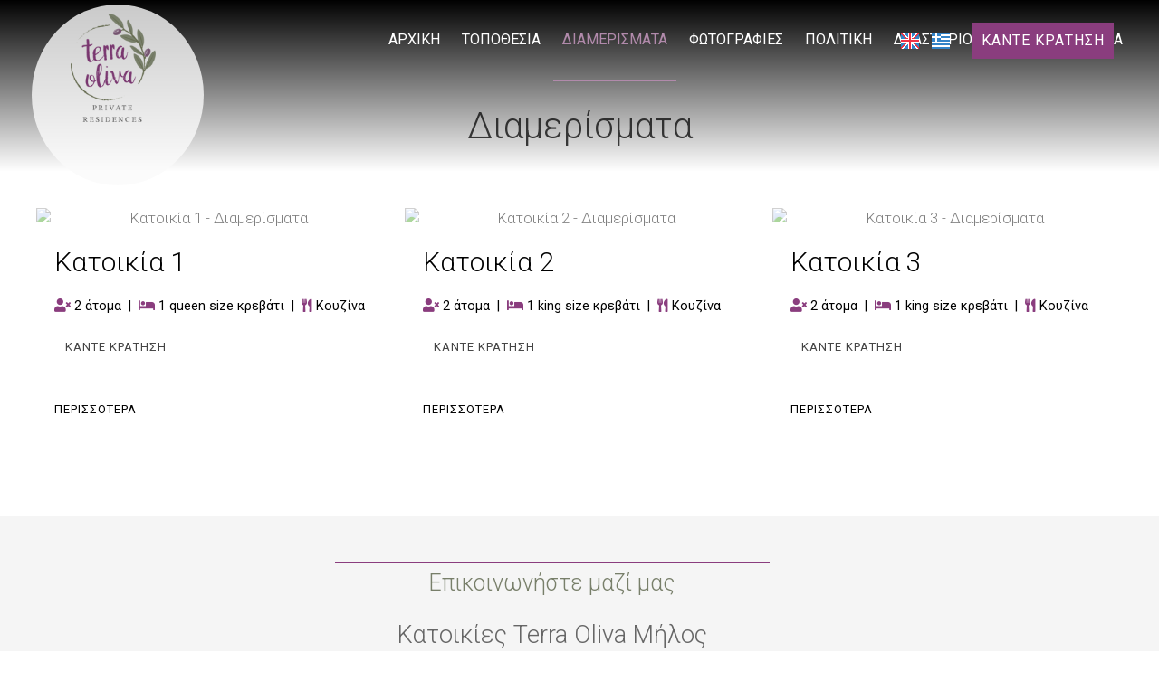

--- FILE ---
content_type: text/html; charset=utf-8
request_url: https://www.terraoliva-milos.com/el/katoikies-milos
body_size: 3520
content:
<!DOCTYPE html>
<html lang="el">
<head>
<meta charset="utf-8">
<title>Διαμερίσματα - Terra Oliva Μήλος Διαμερίσματα</title>
<meta name="viewport" content="width=device-width, initial-scale=1.0">
<meta name="description" content="Διαμερίσματα Κατοικίες Terra Oliva Μήλος - Terra Oliva Μήλος Διαμερίσματα">
<meta name="keywords" content="Διαμερίσματα, Κατοικίες Terra Oliva Μήλος, Διαμερίσματα Terra Oliva Μήλος Διαμερίσματα">
<link rel="canonical" href="https://www.terraoliva-milos.com/el/katoikies-milos">
<meta property="og:title" content="Διαμερίσματα - Terra Oliva Μήλος Διαμερίσματα">
<meta property="og:description" content="Διαμερίσματα Κατοικίες Terra Oliva Μήλος - Terra Oliva Μήλος Διαμερίσματα">
<meta property="og:url" content="https://www.terraoliva-milos.com/el/katoikies-milos">
<meta name="generator" content="Hotelier CMS">
<link rel="shortcut icon" href="/sites/terraoliva-milos/files/favicon.ico">
<link rel="preload" href="/sites/terraoliva-milos/files/logo.png" as="image">
<link rel="preload" href="../styles.css" as="style"><link href="../styles.css" rel="stylesheet">
<script>

window.onload = function () {

/* images */	
var imgRes = document.getElementsByTagName('img');
for (var i=0; i<imgRes.length; i++) {
if(imgRes[i].getAttribute('data-src')) {
imgRes[i].setAttribute('src',imgRes[i].getAttribute('data-src'));
} 
if (matchMedia("(max-width: 500px)").matches) {
if(imgRes[i].getAttribute('data-src3')) {
imgRes[i].setAttribute('src',imgRes[i].getAttribute('data-src3'));
}
}
imgRes[i].removeAttribute('data-src');
imgRes[i].removeAttribute('data-src3');
}

/* bgr images */	
var bgrRes = document.getElementsByTagName('div');
for (var i=0; i<bgrRes.length; i++) {
if (matchMedia("(max-width: 500px)").matches) {
if(bgrRes[i].getAttribute('data-style3')) {
bgrRes[i].setAttribute('style',bgrRes[i].getAttribute('data-style3'));
} 
} else if (matchMedia("(max-width: 1200px)").matches) {
if(bgrRes[i].getAttribute('data-style2')) {
bgrRes[i].setAttribute('style',bgrRes[i].getAttribute('data-style2'));
} 
} else {
if(bgrRes[i].getAttribute('data-style')) {
bgrRes[i].setAttribute('style',bgrRes[i].getAttribute('data-style'));
} 
}
bgrRes[i].removeAttribute('data-style');
bgrRes[i].removeAttribute('data-style2');
bgrRes[i].removeAttribute('data-style3');
}

$('.slideshow').carousel({
interval: 6000
})

};
</script>
<link rel="preload" href="/sf/fontawesome/webfonts/fa-solid-900.woff" as="font" type="font/woff" crossorigin="anonymous">
<link rel="preload" href="/sf/fontawesome/css/all.min.css" as="style"><link href="/sf/fontawesome/css/all.min.css" rel="stylesheet">
</head>
<body>
<div class="menucontainer menubgr"><div class="container menubox">
<div class="menuboxin"><div class="logo logoni"><a href="." title="Κατοικίες Terra Oliva Μήλος - " rel="home">
<img src="/sites/terraoliva-milos/files/noimg.png" data-src="/sites/terraoliva-milos/files/logo.png" width="134" height="170" alt="Κατοικίες Terra Oliva Μήλος -  - Κατοικίες Terra Oliva Μήλος">
</a>
</div>
<div class="menuholder">
<div class="divmenu printno">
<div class="divnavibutton"><button type="button" class="navibutton" data-toggle="collapse" data-target=".nav-collapse">&#x2261;</button></div><div class="divlang"><a href="https://www.terraoliva-milos.com/residences-milos" title="English" class="linkslang llangen"><img src="/sites/terraoliva-milos/files/noimg.png" data-src="/files/flags/en.png" width="20" height="18" alt="English">
</a><a href="https://www.terraoliva-milos.com/el/katoikies-milos" title="Ελληνικά" class="linkslang llangel strong"><img src="/sites/terraoliva-milos/files/noimg.png" data-src="/files/flags/el.png" width="20" height="18" alt="Ελληνικά">
</a></div><div class="divbooking">
<a href="https://terraolivamilos.reserve-online.net/"
 target="_blank" class="button">Κάντε κράτηση</a>
</div>
</div>
</div>
</div>
<div id="divnavbar" class="navbar printno"><div class="navbar-main nav-collapse">
<ul class="nav">
<li class="navhome"><a href=".">Αρχική</a></li>
<li class="navpar"><a href="topothesia-pollonia-milos">Τοποθεσία</a></li>
<li><a href="katoikies-milos" class="navactive">Διαμερίσματα</a></li>
<li class="navpar"><a href="fotografies">Φωτογραφίες</a></li>
<li><a href="oroi">Πολιτική</a></li>


<li class="navilinks"><a href="https://travelmetomilos.travelotopos.com/?aff=6976036D503550EDC6781A13E4B43416" target="_blank">Δραστηριότητες</a></li><li class="navilinks navrequest"><a href="request">Ζήτηση</a></li><li class="navilinks navcontact"><a href="contact">Επικοινωνία</a></li></ul></div>
</div></div></div>
<div class="headerpos2"></div>

<div class="divformextra divformextra1 divformextrait">
<div class="divfextra"><!-- form booking -->
<form name="formb" method="post" action="https://terraolivamilos.reserve-online.net/" target="_blank">

<div class="divformbk">
<div class="divformbk2">
<div class="titlesbk">Άφιξη</div>
<label><span class="nlabel">Άφιξη</span><input type="text" name="checkin" id="checkin" value="18-01-2026" size="10" maxlength="10" class="formsauto timed" readonly required></label>
</div>
<div class="divformbk2">
<div class="titlesbk">Αναχώρηση</div>
<label><span class="nlabel">Αναχώρηση</span><input type="text" name="checkout" id="checkout" value="19-01-2026" size="10" maxlength="10" class="formsauto timed" readonly required></label>
</div>
<div class="divsep"></div>
<div class="divformbk2">
<div class="titlesbk">Δωμάτια</div>
<label><span class="nlabel">Δωμάτια</span><input type="number" name="rooms" min="1" max="4" step="1" value="1"></label>
</div>
<div class="divformbk2">
<div class="titlesbk">Ενήλικες</div>
<label><span class="nlabel">Ενήλικες</span><input type="number" name="adults" min="1" max="2" step="1" value="2"></label>
</div>
<div class="divformbk2">
<div class="titlesbk">Παιδιά</div>
<label><span class="nlabel">Παιδιά</span><input type="number" name="children" min="0" max="4" step="1" value="0"></label>
</div>
<div class="divformbkb">
<button type="submit" name="submitform" class="button buttonbk">Αναζήτηση</button>
</div>
</div>
</form></div></div>
<div id="container" class="container"><div class="contentstyle contentstyle2"><div id="divpages" class="divpages divpitems">
<div class="pages pagesembed"><h1>Διαμερίσματα</h1></div>
</div>




<div id="content" class="content contentin contentitems">

<div class="boxitem wp1">
<div class="boxin boxin1">
<div class="boximage-item bordercolor3">
<a href="katoikies-milos/katoikia-1">
<img src="/sites/terraoliva-milos/files/noimg.png" 
data-src="../includes/image.php?image=./sites/terraoliva-milos/files/items/4.jpg&nwidth=600&imgq=70" 
data-src3="../includes/image.php?image=./sites/terraoliva-milos/files/items/4.jpg&nwidth=580&imgq=60" 
width="600" height="420" 
class="img-item" alt="Κατοικία 1 - Διαμερίσματα" title="Κατοικία 1">
</a>
</div>
<div class="boxtext boxtext1">
<div class="boxtitles"><a href="katoikies-milos/katoikia-1">Κατοικία 1</a></div>
<div class="boxdetails">
<div class="boxdin">
<div class="boxdet"><span class="fa fa-user-times color3"></span> 2 άτομα  |  <span class="fa fa-bed color3"></span> 1 queen size κρεβάτι  |  <span class="fa fa-utensils color3"></span> Κουζίνα</div>
<!-- divsec moved after boxdetails -->
</div>
</div>


<div class="boxcart">



<a href="https://terraolivamilos.reserve-online.net/"  target="_blank" rel="nofollow" class="button">Κάντε κράτηση</a>


</div>

<div class="boxmore">
<a href="katoikies-milos/katoikia-1" class="button button1">περισσότερα</a>
</div>
<div class="cleared"></div>
</div>
<div class="cleared"></div>
</div></div><div class="boxitem wp1">
<div class="boxin boxin2">
<div class="boximage-item bordercolor3">
<a href="katoikies-milos/katoikia-2">
<img src="/sites/terraoliva-milos/files/noimg.png" 
data-src="../includes/image.php?image=./sites/terraoliva-milos/files/items/5.jpg&nwidth=600&imgq=70" 
data-src3="../includes/image.php?image=./sites/terraoliva-milos/files/items/5.jpg&nwidth=580&imgq=60" 
width="600" height="420" 
class="img-item" alt="Κατοικία 2 - Διαμερίσματα" title="Κατοικία 2">
</a>
</div>
<div class="boxtext boxtext1">
<div class="boxtitles"><a href="katoikies-milos/katoikia-2">Κατοικία 2</a></div>
<div class="boxdetails">
<div class="boxdin">
<div class="boxdet"><span class="fa fa-user-times color3"></span> 2 άτομα  |  <span class="fa fa-bed color3"></span> 1 king size κρεβάτι  |  <span class="fa fa-utensils color3"></span> Κουζίνα</div>
<!-- divsec moved after boxdetails -->
</div>
</div>


<div class="boxcart">



<a href="https://terraolivamilos.reserve-online.net/"  target="_blank" rel="nofollow" class="button">Κάντε κράτηση</a>


</div>

<div class="boxmore">
<a href="katoikies-milos/katoikia-2" class="button button1">περισσότερα</a>
</div>
<div class="cleared"></div>
</div>
<div class="cleared"></div>
</div></div><div class="boxitem boxitemp wp2 wp1">
<div class="boxin boxin1">
<div class="boximage-item bordercolor3">
<a href="katoikies-milos/katoikia-3">
<img src="/sites/terraoliva-milos/files/noimg.png" 
data-src="../includes/image.php?image=./sites/terraoliva-milos/files/items/12.jpg&nwidth=600&imgq=70" 
data-src3="../includes/image.php?image=./sites/terraoliva-milos/files/items/12.jpg&nwidth=580&imgq=60" 
width="600" height="420" 
class="img-item" alt="Κατοικία 3 - Διαμερίσματα" title="Κατοικία 3">
</a>
</div>
<div class="boxtext boxtext1">
<div class="boxtitles"><a href="katoikies-milos/katoikia-3">Κατοικία 3</a></div>
<div class="boxdetails">
<div class="boxdin">
<div class="boxdet"><span class="fa fa-user-times color3"></span> 2 άτομα  |  <span class="fa fa-bed color3"></span> 1 king size κρεβάτι  |  <span class="fa fa-utensils color3"></span> Κουζίνα</div>
<!-- divsec moved after boxdetails -->
</div>
</div>


<div class="boxcart">



<a href="https://terraolivamilos.reserve-online.net/"  target="_blank" rel="nofollow" class="button">Κάντε κράτηση</a>


</div>

<div class="boxmore">
<a href="katoikies-milos/katoikia-3" class="button button1">περισσότερα</a>
</div>
<div class="cleared"></div>
</div>
<div class="cleared"></div>
</div></div></div>



</div>
</div>

<div class="menudcontainer margtop0 parallaxp paranim printno" >


</div><div class="menudcontainer mdc">
<div class="container menudbgr"><div class="menudcontent">
<div class="boxdown boxcontact"><div class="boxdownin">
<div class="titlesdown"><a href="contact">Επικοινωνήστε μαζί μας</a></div><div class="titlesdown1">Κατοικίες Terra Oliva Μήλος</div><div class="margtop10">
<span class="fa fa-map-marker color3"></span>  Πολλώνια, 84800 Μήλος - Κυκλάδες<br> <span class="fa fa-phone color3"></span>  Τηλ. <a href="tel:+306909383082">+30 6909383082</a> <a href="https://wa.me/00306909383082"><img src="/sites/terraoliva-milos/files/whatsapp.png" alt="whatsapp"></a><div class="divmail"><span class="fa fa-envelope"></span>  <a href="mailto:info@terraoliva-milos.com?subject=terraoliva-milos.com" class="linkmail">info@terraoliva-milos.com</a></div>
</div>
</div></div>
<div class="boxdown boxsocial printno"><div class="boxdownin">
<div class="titlesdown">Ακολουθήστε μας</div><div class="divlinks">
<div class="divsocial">
<a href="https://www.facebook.com/pages/category/Hotel---Lodging/Terra-Oliva-110248173828472/" target="_blank" rel="nofollow">
<img src="/sites/terraoliva-milos/files/noimg.png" data-src="/sites/terraoliva-milos/files/links/1.png" width="32" height="32" class="img-social facebook" alt="facebook">
</a>
</div>
<div class="divsocial">
<a href="https://www.instagram.com/terra.olivamilos/" target="_blank" rel="nofollow">
<img src="/sites/terraoliva-milos/files/noimg.png" data-src="/sites/terraoliva-milos/files/links/12.png" width="32" height="32" class="img-social instagram" alt="instagram">
</a>
</div>
</div></div></div>



</div></div>
<div class="menudstyle2">
<div class="content">
<div class="divauto"><strong>GDPR</strong> <span class="fa fa-exclamation-circle iconstyle color3"></span> Με τη χρήση του ιστότοπου, αποδέχεστε την πολιτική μας για την <a href="/el/privacy">Προστασία προσωπικών δεδομένων</a>.<br> <a href="/el/privacy" class="button marg10">Διαβάστε περισσότερα</a> <a href="/el/deletem" class="button marg10">Διαγραφή στοιχείων σας</a></div>
<div class="linkf printno"><a href="https://www.hoteliercms.com" target="_blank" rel="nofollow">© Website by Hotelier CMS </a>*</div>
<div class="divarrow printno"><a href="#" class="arrowtop">&#xfe3f;<span class="hide">top</span></a></div>
</div>
</div>
</div>
<script src="/sf/jquery.js"></script><script defer src="/sf/sitescripts.js"></script>
<link href="https://fonts.googleapis.com/css?family=EB+Garamond:400,400i,500,500i,600,600i,700,700i|Roboto:300,400,500,700&subset=greek&display=swap" rel="stylesheet">
<!-- Global site tag (gtag.js) - Google Analytics -->
<script async src="https://www.googletagmanager.com/gtag/js?id=UA-137050793-47"></script>
<script>
  window.dataLayer = window.dataLayer || [];
  function gtag(){dataLayer.push(arguments);}
  gtag('js', new Date());

  gtag('config', 'UA-137050793-47');
</script>



<!-- Google tag (gtag.js) -->
<script async src="https://www.googletagmanager.com/gtag/js?id=G-7LPJF2PS03"></script>
<script>
  window.dataLayer = window.dataLayer || [];
  function gtag(){dataLayer.push(arguments);}
  gtag('js', new Date());

  gtag('config', 'G-7LPJF2PS03');
</script>

</body>
</html>